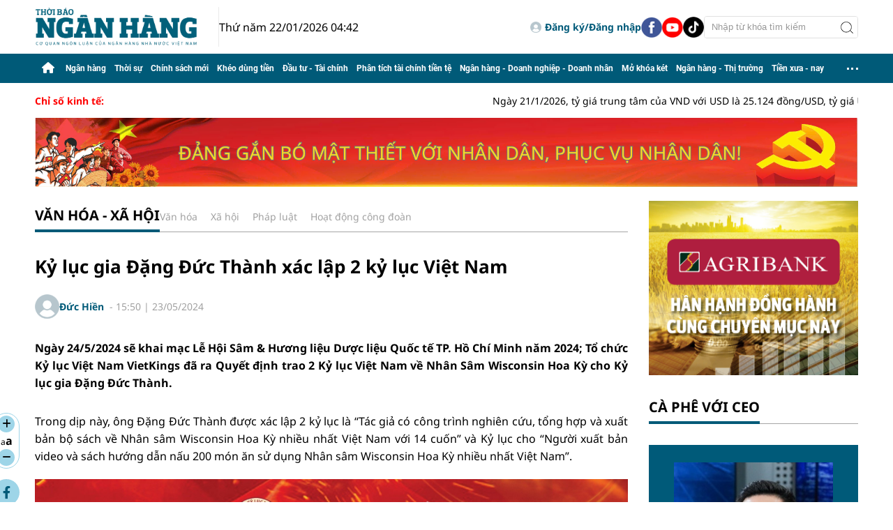

--- FILE ---
content_type: text/html; charset=utf-8
request_url: https://thoibaonganhang.vn/ky-luc-gia-dang-duc-thanh-xac-lap-2-ky-luc-viet-nam-151949.html
body_size: 19160
content:
<!DOCTYPE html>
<html translate="no" lang="vi">
<head>
    <title>Kỷ lục gia Đặng Đức Thành xác lập 2 kỷ lục Việt Nam</title>	
<meta name="google" content="notranslate">
<meta http-equiv="content-language" content="vi" />
<meta http-equiv="refresh" content="1200">
<meta name="description" content="Ngày 24/5/2024 sẽ khai mạc Lễ Hội Sâm &amp; Hương liệu Dược liệu Quốc tế TP. Hồ Chí Minh năm 2024; Tổ chức Kỷ lục Việt Nam VietKings đã ra Quyết định trao 2 Kỷ lục Việt Nam về Nhân Sâm Wisconsin Hoa Kỳ cho Kỷ lục gia Đặng Đức Thành." />
<meta name="keywords" content="Green +" />
<meta name="news_keywords" content="Green +" />
<meta http-equiv="Content-Type" content="text/html; charset=utf-8" />
<meta name="robots" content="noodp,max-image-preview:large,index,follow" />
<meta name="pagegen" content="22-01-2026 04:42:01-123.132" />
<meta name="copyright" content="Copyright (c) by https://thoibaonganhang.vn/" />
<meta name="author" content="Thời Báo Ngân Hàng" />
<meta http-equiv="audience" content="General" />
<meta name="resource-type" content="Document" />
<meta name="distribution" content="Global" />
<meta name="revisit-after" content="1 days" />
<meta name="GENERATOR" content="https://thoibaonganhang.vn/" />
<!-- <meta property="fb:admins" content="100000170835517" />
<meta property="fb:app_id" content="2238083709563533" />     -->
<meta property="og:locale" content="vi_VN" />
<meta property="og:type" content="article" />
<meta property="og:url" content="https://thoibaonganhang.vn/ky-luc-gia-dang-duc-thanh-xac-lap-2-ky-luc-viet-nam-151949.html" />
<meta property="og:site_name" content="Thời Báo Ngân Hàng" />
<meta property="og:title" content="Kỷ lục gia Đặng Đức Thành xác lập 2 kỷ lục Việt Nam" />
<meta property="og:image" content="https://thoibaonganhang.vn/stores/news_dataimages/2024/052024/23/15/img-20240523-15214520240523153609.jpg?rt=20240523153619?randTime=1769031721" />
<meta property="og:description" content="Ngày 24/5/2024 sẽ khai mạc Lễ Hội Sâm &amp; Hương liệu Dược liệu Quốc tế TP. Hồ Chí Minh năm 2024; Tổ chức Kỷ lục Việt Nam VietKings đã ra Quyết định trao 2 Kỷ lục Việt Nam về Nhân Sâm Wisconsin Hoa Kỳ cho Kỷ lục gia Đặng Đức Thành." />
<meta property="og:image:width" content="1200" />
<meta property="og:image:height" content="630" />
<meta property="og:image:alt" content="Kỷ lục gia Đặng Đức Thành xác lập 2 kỷ lục Việt Nam" />
<meta property="article:section" content="Văn hóa - xã hội" />
<meta property="article:tag" content="Green +" />
<meta property="article:published_time" content="2024-05-23T15:50:11+07:00" />
<meta property="og:updated_time" content="2024-05-23T15:50:11+07:00" />		
<meta name="application-name" content="Thời Báo Ngân Hàng" />
<meta http-equiv="X-UA-Compatible" content="IE=edge" />
<meta name="viewport" content="width=device-width, initial-scale=1" />
<link rel="alternate" href="https://thoibaonganhang.vn/ky-luc-gia-dang-duc-thanh-xac-lap-2-ky-luc-viet-nam-151949.html" hreflang="x-default" />
<link rel="canonical" href="https://thoibaonganhang.vn/ky-luc-gia-dang-duc-thanh-xac-lap-2-ky-luc-viet-nam-151949.html" />
<!-- favicon -->
<link rel="apple-touch-icon" sizes="57x57" href="/modules/frontend/themes/thoibaonganhang/images/favicon/apple-icon-57x57.png?v=2.620251201003003" />
<link rel="apple-touch-icon" sizes="60x60" href="/modules/frontend/themes/thoibaonganhang/images/favicon/apple-icon-60x60.png?v=2.620251201003003" />
<link rel="apple-touch-icon" sizes="72x72" href="/modules/frontend/themes/thoibaonganhang/images/favicon/apple-icon-72x72.png?v=2.620251201003003" />
<link rel="apple-touch-icon" sizes="76x76" href="/modules/frontend/themes/thoibaonganhang/images/favicon/apple-icon-76x76.png?v=2.620251201003003" />
<link rel="apple-touch-icon" sizes="114x114" href="/modules/frontend/themes/thoibaonganhang/images/favicon/apple-icon-114x114.png?v=2.620251201003003" />
<link rel="apple-touch-icon" sizes="120x120" href="/modules/frontend/themes/thoibaonganhang/images/favicon/apple-icon-120x120.png?v=2.620251201003003" />
<link rel="apple-touch-icon" sizes="144x144" href="/modules/frontend/themes/thoibaonganhang/images/favicon/apple-icon-144x144.png?v=2.620251201003003" />
<link rel="apple-touch-icon" sizes="152x152" href="/modules/frontend/themes/thoibaonganhang/images/favicon/apple-icon-152x152.png?v=2.620251201003003" />
<link rel="apple-touch-icon" sizes="180x180" href="/modules/frontend/themes/thoibaonganhang/images/favicon/apple-icon-180x180.png?v=2.620251201003003" />
<link rel="icon" type="image/png" sizes="192x192"  href="/modules/frontend/themes/thoibaonganhang/images/favicon/android-icon-192x192.png?v=2.620251201003003" />
<link rel="icon" type="image/png" sizes="32x32" href="/modules/frontend/themes/thoibaonganhang/images/favicon/favicon-32x32.png?v=2.620251201003003" />
<link rel="icon" type="image/png" sizes="96x96" href="/modules/frontend/themes/thoibaonganhang/images/favicon/favicon-96x96.png?v=2.620251201003003" />
<link rel="icon" type="image/png" sizes="16x16" href="/modules/frontend/themes/thoibaonganhang/images/favicon/favicon-16x16.png?v=2.620251201003003" />
<meta name="google-site-verification" content="aIRq27Il19Aan3B-ujeFqHwMJkF3NCaQIMTY3ka2rZ8" /><meta name="google-site-verification" content="IAO_pni5sWbIq8uSuraeAgYl9BSyxepPJU4Zv-xEgqo" />
<script>
  setTimeout(() => {
    (function (w, d, s, l, i) {
      w[l] = w[l] || [];
      w[l].push({ 'gtm.start': new Date().getTime(), event: 'gtm.js' });
      var f = d.getElementsByTagName(s)[0],
        j = d.createElement(s),
        dl = l != 'dataLayer' ? '&l=' + l : '';
      j.async = true;
      j.src = 'https://www.googletagmanager.com/gtm.js?id=' + i + dl;
      f.parentNode.insertBefore(j, f);
    })(window, document, 'script', 'dataLayer', 'GTM-PJBMH9SV'); 
  }, 5000); 
</script>
<!-- Histats.com  START (html only)-->
<a href="/" alt="page hit counter" target="_blank" style="display: none;">
  <embed src="//s10.histats.com/22.swf"  flashvars="jver=1&acsid=2174002&domi=4" quality="high"  width="130" height="30" name="22.swf"  align="middle" type="application/x-shockwave-flash" pluginspage="//www.macromedia.com/go/getflashplayer" wmode="transparent" /></a>
  <img  src="//sstatic1.histats.com/0.gif?2174002&101" alt="" border="0" style="display: none;">
  <!-- Histats.com  END  --><script type="application/ld+json">
{
    "@context" : "https://schema.org",
    "@type" : "Organization",
    "name" : "Thời Báo Ngân Hàng",
    "url" : "https://thoibaonganhang.vn/",
    "logo": "https://thoibaonganhang.vn/modules/frontend/themes/thoibaonganhang/images/logo.png?v=2.620251201003003"
}
</script>
<script type="application/ld+json">
{
    "@context": "https://schema.org",
  "@type": "BreadcrumbList",
  "itemListElement": 
  [
    {
      "@type": "ListItem",
      "position": 1,
      "item": {
        "@id": "https://thoibaonganhang.vn/van-hoa-xa-hoi",
        "name": "Văn hóa - xã hội"
      }
    }  ]
  }
</script>
<script type="application/ld+json">
  {
    "@context": "https://schema.org",
    "@type": "NewsArticle",
    "mainEntityOfPage": {
      "@type": "WebPage",
      "@id": "https://thoibaonganhang.vn/ky-luc-gia-dang-duc-thanh-xac-lap-2-ky-luc-viet-nam-151949.html"
    },
    "headline": "Kỷ lục gia Đặng Đức Thành xác lập 2 kỷ lục Việt Nam",
    "description": "Ngày 24/5/2024 sẽ khai mạc Lễ Hội Sâm &amp; Hương liệu Dược liệu Quốc tế TP. Hồ Chí Minh năm 2024; Tổ chức Kỷ lục Việt Nam VietKings đã ra Quyết định trao 2 Kỷ lục Việt Nam về Nhân Sâm Wisconsin Hoa Kỳ cho Kỷ lục gia Đặng Đức Thành.",
    "image": {
      "@type": "ImageObject",
      "url": "https://thoibaonganhang.vn/stores/news_dataimages/2024/052024/23/15/img-20240523-15214520240523153609.jpg?rt=20240523153619?randTime=1769031721",
      "width": 1200,
      "height": 630
    },
    "datePublished": "2024-05-23T15:50:11+07:00",
    "dateModified": "2024-05-23T15:50:11+07:00",
    "author": {
      "@type": "Person",
      "name": "Đức Hiền"
    },
    "publisher": {
      "@type": "Organization",
      "name": "Thời Báo Ngân Hàng",
      "logo": {
        "@type": "ImageObject",
        "url": "https://thoibaonganhang.vn/modules/frontend/themes/thoibaonganhang/images/logo.png?v=2.620251201003003",
        "width": 300
      }
    }
  }
</script>
<!-- <script>
	window.fbAsyncInit = function() {
	FB.init({
		appId      : '2238083709563533',
		cookie     : true,
		xfbml      : true,
		version    : 'v15.0'
	});
		
	FB.AppEvents.logPageView();   
		
	};

	(function(d, s, id){
	var js, fjs = d.getElementsByTagName(s)[0];
	if (d.getElementById(id)) {return;}
	js = d.createElement(s); js.id = id;
	js.src = "https://connect.facebook.net/vi_VN/sdk.js";
	fjs.parentNode.insertBefore(js, fjs);
	}(document, 'script', 'facebook-jssdk'));
</script> -->	<link href="/modules/frontend/themes/thoibaonganhang/css/fontawesome/css/all.min.css?v=2.620251201003003" charset="UTF-8" type="text/css" rel="stylesheet" media="all" />
	<link href="/modules/frontend/themes/thoibaonganhang/css/style.css?v=2.620251201003003" charset="UTF-8" type="text/css" rel="stylesheet" media="all" />
	<script src="/modules/frontend/themes/thoibaonganhang/js/mastercms-ultimate-edition.js?v=2.620251201003003"></script>
	<link href="/modules/frontend/themes/thoibaonganhang/js/slick/slick.css?v=2.620251201003003" charset="UTF-8" type="text/css" rel="stylesheet" media="all" />
	<script src="/modules/frontend/themes/thoibaonganhang/js/slick/slick.min.js?v=2.620251201003003"></script>
    <script src="/modules/frontend/themes/thoibaonganhang/js/mastercmspc.js?v=2.620251201003003"></script>
	    <script src="/modules/frontend/themes/thoibaonganhang/js/player/jwplayer.js?v=2.620251201003003"></script>
    <script>jwplayer.key = "Jo+98pn8BAj/HhzxXepYJNX58bsgpdhFXIe4ow==";</script>
	<script src="/modules/frontend/themes/thoibaonganhang/js/highcharts.js?v=2.620251201003003"></script>
    <script src="/modules/frontend/themes/thoibaonganhang/js/data.js?v=2.620251201003003"></script>
    <script src="/modules/frontend/themes/thoibaonganhang/js/jquery.bxslider.min.js?v=2.620251201003003"></script>
     
</head>
<body>	<div class="webpage pc-detail">
		<header id="header" class="fw clearfix">
	<div class="header-logo fw clearfix">
		<div class="siteCenter clearfix">
			<div class="logo">
				<a href="https://thoibaonganhang.vn/" title="Thời Báo Ngân Hàng">
					<img src="/modules/frontend/themes/thoibaonganhang/images/logo.png?v=2.620251201003003" height="57" alt="Thời Báo Ngân Hàng" />
				</a>
				<span class="system-date f1">Thứ năm 22/01/2026 04:42</span>
			</div>	
			<div class="tbnh-social">
				<span class="__API_WIDGET" data-type="mod_member_account_functions" data-url="https://thoibaonganhang.vn/apicenter@/mod_member_account_functions&tpl_gui=gateway"></span>
				
				<a href="https://www.facebook.com/thoibaonganhang.vn" target="_blank">
					<img src="/modules/frontend/themes/thoibaonganhang/images/mb/ico-social-facebook.png?v=2.620251201003003" width="30" height="30" alt="Facebook" />
				</a>
				<a href="https://www.youtube.com/@thoibaonganhang2023" target="_blank">
					<img src="/modules/frontend/themes/thoibaonganhang/images/mb/ico-social-youtube.png?v=2.620251201003003" width="30" height="30" alt="Youtube" />
				</a>
				<a href="https://www.tiktok.com/@thoibao.nganhang" target="_blank">
					<img src="/modules/frontend/themes/thoibaonganhang/images/mb/ico-social-tiktok.png?v=2.620251201003003" width="30" height="30" alt="Tiktok" />
				</a>
				<form class="https://thoibaonganhang.vn/search_enginer.html?p=tim-kiem" id="frmSearch" name="frmSearch">
					<input type="text" name="q" placeholder="Nhập từ khóa tìm kiếm" onkeypress="return enter_search_q(event);" value="" />
					<button type="submit" name="submit" value="" onclick="return submit_search_q();"></button>
				</form>
			</div>			
		</div>
	</div>
</header><nav id="nav" class="fw clearfix">
	<div class="siteCenter clearfix">
		<ul class="main-menu clearfix">
			<li class="cat cat-homepage">
				<a href="https://thoibaonganhang.vn/" title="Thời Báo Ngân Hàng">
					<i class="fa fa-home"></i>
				</a>
			</li>
						<li class="cat ">
				<a class="" href="https://thoibaonganhang.vn/ngan-hang">Ngân hàng</a>
				<ul class="sub-menu">
										<li class="sub-cat">
						<a href="https://thoibaonganhang.vn/ngan-hang/thi-truong-tien-te">Thị trường tiền tệ</a>
					</li>
										<li class="sub-cat">
						<a href="https://thoibaonganhang.vn/ngan-hang/ngan-hang-so">Ngân hàng số</a>
					</li>
										<li class="sub-cat">
						<a href="https://thoibaonganhang.vn/ngan-hang/hoat-dong-cua-cac-tctd">Hoạt động của các TCTD</a>
					</li>
										<li class="sub-cat">
						<a href="https://thoibaonganhang.vn/ngan-hang/dong-chay-tin-dung">Dòng chảy tín dụng</a>
					</li>
										<li class="sub-cat">
						<a href="https://thoibaonganhang.vn/ngan-hang/phong-chong-rua-tien">Phòng chống rửa tiền</a>
					</li>
									</ul>
			</li>
						<li class="cat ">
				<a class="" href="https://thoibaonganhang.vn/thoi-su">Thời sự</a>
				<ul class="sub-menu">
										<li class="sub-cat">
						<a href="https://thoibaonganhang.vn/thoi-su/dai-hoi-dang-cac-cap">Đại hội Đảng các cấp</a>
					</li>
										<li class="sub-cat">
						<a href="https://thoibaonganhang.vn/thoi-su/viet-nam-ky-nguyen-vuon-minh">Việt Nam - Kỷ nguyên vươn mình</a>
					</li>
										<li class="sub-cat">
						<a href="https://thoibaonganhang.vn/thoi-su/binh-dan-hoc-vu-so">Bình dân học vụ số</a>
					</li>
										<li class="sub-cat">
						<a href="https://thoibaonganhang.vn/thoi-su/thi-dua-yeu-nuoc">Thi đua yêu nước</a>
					</li>
									</ul>
			</li>
						<li class="cat ">
				<a class="" href="https://thoibaonganhang.vn/chinh-sach-moi">Chính sách mới</a>
				<ul class="sub-menu">
										<li class="sub-cat">
						<a href="https://thoibaonganhang.vn/chinh-sach-moi/he-thong-van-ban">Hệ thống văn bản</a>
					</li>
										<li class="sub-cat">
						<a href="https://thoibaonganhang.vn/chinh-sach-moi/tu-van-phap-luat-ngan-hang">Tư vấn pháp luật ngân hàng</a>
					</li>
									</ul>
			</li>
						<li class="cat ">
				<a class="" href="https://thoibaonganhang.vn/kheo-dung-tien">Khéo dùng tiền</a>
				<ul class="sub-menu">
										<li class="sub-cat">
						<a href="https://thoibaonganhang.vn/kheo-dung-tien/danh-cho-tre-em">Dành cho trẻ em</a>
					</li>
										<li class="sub-cat">
						<a href="https://thoibaonganhang.vn/kheo-dung-tien/danh-cho-nguoi-truong-thanh">Dành cho người trưởng thành</a>
					</li>
										<li class="sub-cat">
						<a href="https://thoibaonganhang.vn/kheo-dung-tien/danh-cho-nguoi-cao-tuoi">Dành cho người cao tuổi</a>
					</li>
									</ul>
			</li>
						<li class="cat ">
				<a class="" href="https://thoibaonganhang.vn/dau-tu-tai-chinh">Đầu tư - Tài chính</a>
				<ul class="sub-menu">
										<li class="sub-cat">
						<a href="https://thoibaonganhang.vn/dau-tu-tai-chinh/bat-dong-san">Bất động sản</a>
					</li>
										<li class="sub-cat">
						<a href="https://thoibaonganhang.vn/dau-tu-tai-chinh/chung-khoan">Chứng khoán</a>
					</li>
										<li class="sub-cat">
						<a href="https://thoibaonganhang.vn/dau-tu-tai-chinh/tai-chinh-quoc-te">Tài chính quốc tế</a>
					</li>
									</ul>
			</li>
						<li class="cat ">
				<a class="" href="https://thoibaonganhang.vn/phan-tich-tai-chinh-tien-te">Phân tích tài chính tiền tệ</a>
				<ul class="sub-menu">
										<li class="sub-cat">
						<a href="https://thoibaonganhang.vn/phan-tich-tai-chinh-tien-te/bao-cao-tai-chinh-cac-tctd">Báo cáo tài chính các TCTD</a>
					</li>
									</ul>
			</li>
						<li class="cat ">
				<a class="" href="https://thoibaonganhang.vn/ngan-hang-doanh-nghiep-doanh-nhan">Ngân hàng - Doanh nghiệp - Doanh nhân</a>
				<ul class="sub-menu">
										<li class="sub-cat">
						<a href="https://thoibaonganhang.vn/ngan-hang-doanh-nghiep-doanh-nhan/chuyen-doanh-nghiep">Chuyện doanh nghiệp</a>
					</li>
										<li class="sub-cat">
						<a href="https://thoibaonganhang.vn/ngan-hang-doanh-nghiep-doanh-nhan/ca-phe-voi-ceo">Cà phê với CEO</a>
					</li>
										<li class="sub-cat">
						<a href="https://thoibaonganhang.vn/ngan-hang-doanh-nghiep-doanh-nhan/doanh-nghiep-voi-hoi-nhap">Doanh nghiệp với hội nhập</a>
					</li>
										<li class="sub-cat">
						<a href="https://thoibaonganhang.vn/ngan-hang-doanh-nghiep-doanh-nhan/quan-tri-doanh-nghiep">Quản trị doanh nghiệp</a>
					</li>
										<li class="sub-cat">
						<a href="https://thoibaonganhang.vn/ngan-hang-doanh-nghiep-doanh-nhan/nhan-su">Nhân sự</a>
					</li>
									</ul>
			</li>
						<li class="cat ">
				<a class="" href="https://thoibaonganhang.vn/mo-khoa-ket">Mở khóa két</a>
				<ul class="sub-menu">
									</ul>
			</li>
						<li class="cat ">
				<a class="" href="https://thoibaonganhang.vn/ngan-hang-thi-truong">Ngân hàng - Thị trường</a>
				<ul class="sub-menu">
										<li class="sub-cat">
						<a href="https://thoibaonganhang.vn/ngan-hang-thi-truong/gia-ca-tieu-dung">Giá cả - Tiêu dùng</a>
					</li>
										<li class="sub-cat">
						<a href="https://thoibaonganhang.vn/ngan-hang-thi-truong/thiet-bi-san-pham">Thiết bị - Sản phẩm</a>
					</li>
										<li class="sub-cat">
						<a href="https://thoibaonganhang.vn/ngan-hang-thi-truong/o-to-xe-may">Ô tô - Xe máy</a>
					</li>
									</ul>
			</li>
						<li class="cat ">
				<a class="" href="https://thoibaonganhang.vn/tien-xua-nay">Tiền xưa - nay</a>
				<ul class="sub-menu">
										<li class="sub-cat">
						<a href="https://thoibaonganhang.vn/tien-xua-nay/ky-uc">Ký ức</a>
					</li>
										<li class="sub-cat">
						<a href="https://thoibaonganhang.vn/tien-xua-nay/lich-su-tien-te-viet-nam">Lịch sử tiền tệ Việt Nam</a>
					</li>
										<li class="sub-cat">
						<a href="https://thoibaonganhang.vn/tien-xua-nay/lich-su-tien-te-the-gioi">Lịch sử tiền tệ thế giới</a>
					</li>
										<li class="sub-cat">
						<a href="https://thoibaonganhang.vn/tien-xua-nay/ky-su-ngan-hang">Ký sự ngân hàng</a>
					</li>
										<li class="sub-cat">
						<a href="https://thoibaonganhang.vn/tien-xua-nay/hinh-anh-ngan-hang-xua">Hình ảnh ngân hàng xưa</a>
					</li>
									</ul>
			</li>
						<li class="cat menu-expand">
				<span class="ico-dots"></span>
				<ul class="sub-menu">
										<li class="cat ">
						<a class="" href="https://thoibaonganhang.vn/nhip-song-so">Nhịp sống số</a>
						<ul class="sub-menu">
														<li class="sub-cat">
								<a href="https://thoibaonganhang.vn/nhip-song-so/giao-duc">Giáo dục</a>
							</li>
														<li class="sub-cat">
								<a href="https://thoibaonganhang.vn/nhip-song-so/suc-khoe">Sức khỏe</a>
							</li>
														<li class="sub-cat">
								<a href="https://thoibaonganhang.vn/nhip-song-so/the-thao">Thể thao</a>
							</li>
													</ul>
					</li>
										<li class="cat ">
						<a class="" href="https://thoibaonganhang.vn/cau-chuyen-canh-giac">Câu chuyện cảnh giác</a>
						<ul class="sub-menu">
														<li class="sub-cat">
								<a href="https://thoibaonganhang.vn/cau-chuyen-canh-giac/canh-bao-ve-lua-dao-thanh-toan">Cảnh báo về lừa đảo thanh toán</a>
							</li>
														<li class="sub-cat">
								<a href="https://thoibaonganhang.vn/cau-chuyen-canh-giac/canh-bao-ve-toi-pham-cac-dich-vu-ngan-hang">Cảnh báo về tội phạm các dịch vụ ngân hàng</a>
							</li>
													</ul>
					</li>
										<li class="cat ">
						<a class="" href="https://thoibaonganhang.vn/sac-mau-cuoc-song">Sắc màu cuộc sống</a>
						<ul class="sub-menu">
														<li class="sub-cat">
								<a href="https://thoibaonganhang.vn/sac-mau-cuoc-song/sac-mau-cuoc-song">Phóng sự ảnh cuộc sống</a>
							</li>
														<li class="sub-cat">
								<a href="https://thoibaonganhang.vn/sac-mau-cuoc-song/thoi-trang">Thời trang</a>
							</li>
														<li class="sub-cat">
								<a href="https://thoibaonganhang.vn/sac-mau-cuoc-song/lam-dep">Làm đẹp</a>
							</li>
														<li class="sub-cat">
								<a href="https://thoibaonganhang.vn/sac-mau-cuoc-song/giai-tri">Giải trí</a>
							</li>
														<li class="sub-cat">
								<a href="https://thoibaonganhang.vn/sac-mau-cuoc-song/an-sinh-xa-hoi">An sinh xã hội</a>
							</li>
														<li class="sub-cat">
								<a href="https://thoibaonganhang.vn/sac-mau-cuoc-song/hoat-dong-cong-doan">Hoạt động Công đoàn</a>
							</li>
														<li class="sub-cat">
								<a href="https://thoibaonganhang.vn/sac-mau-cuoc-song/du-lich">Du lịch</a>
							</li>
													</ul>
					</li>
									</ul>
			</li>
					</ul>
	</div>
</nav>	

<div id="tbnh-154" class="utility fw clearfix">
	<div class="siteCenter">
		<div class="hna-marquee-title f0">Chỉ số kinh tế:</div>
		<marquee id="hna-marquee" class="fw lt f1" onmouseover="this.stop();" onmouseout="this.start();" scrollamount="5" loop="true">
						Ngày 21/1/2026, tỷ giá trung tâm của VND với USD là 25.124 đồng/USD, tỷ giá USD tại Cục Quản lý ngoại hối là 23.918/26.330 đồng/USD. Tháng 12/2025, chỉ số tiêu thụ ngành công nghiệp chế biến, chế tạo giảm 0,4% so với tháng trước và tăng 12,2% so với cùng kỳ. Cả nước có gần 17,2 nghìn doanh nghiệp thành lập mới, tăng 13,9% so với tháng trước và 71,6% so với cùng kỳ. Xuất khẩu đạt 44,03 tỷ USD, tăng 12,6% so với tháng trước; nhập khẩu đạt 44,69 tỷ USD, tăng 17,6%, cán cân thương mại nhập siêu 0,66 tỷ USD. CPI tháng 12 tăng 0,19% so với tháng trước và tăng 3,48% so với cùng kỳ. Khách quốc tế đến Việt Nam hơn 2 triệu lượt, tăng 15,7%.					</marquee>
	</div>
</div>
<div class="hna-qc-full-center qc-229 fw clearfix">  
	<div class="siteCenter"><a href="https://thoibaonganhang.vn/adsfw/1/0/MjI5&amp;mode=default&amp;zone=11qc-duoi-chu-chay-pc" class="__ads_click" target=_blank><img border=0  src="https://thoibaonganhang.vn/stores/ads_data/2026/012026/21/10/21120260121104548.png?rt=20260121104549" alt="dai-hoi-dang" style="vertical-align:middle;" width="1190" height=""/></a></div>
</div>
		<main id="main" class="fw clearfix">
			<div class="main-body fw lt clearfix">
				<div class="siteCenter tbnh-flex">
					<div class="colLeft lt">
						<div class="bx-cat tbnh-breadcrumbs fw clearfix">
		<div class="bx-cat-title active fw">
		<div class="bx-cat-name">
			<a class="bx-cat-link f0" href="https://thoibaonganhang.vn/van-hoa-xa-hoi">Văn hóa - xã hội</a>
		</div>
		<div class="bx-cat-sub">
						<a href="https://thoibaonganhang.vn/van-hoa-xa-hoi/van-hoa">Văn hóa</a>
						<a href="https://thoibaonganhang.vn/van-hoa-xa-hoi/xa-hoi">Xã hội</a>
						<a href="https://thoibaonganhang.vn/van-hoa-xa-hoi/phap-luat">Pháp luật</a>
						<a href="https://thoibaonganhang.vn/van-hoa-xa-hoi/hoat-dong-cong-doan">Hoạt động công đoàn</a>
					</div>
	</div>
	</div>
<script>
	document.addEventListener('DOMContentLoaded', function () {
		const catTitle = document.querySelector('.bx-cat-title');
		const catLink = catTitle.querySelector('.bx-cat-link');

		const validTitles = ['Ngân hàng - Doanh nghiệp - Doanh nhân', 'Tiền xưa - nay'];

		if (
			catLink &&
			validTitles.some(title => catLink.textContent.trim().toLowerCase() === title.toLowerCase())
		) {
			catTitle.classList.add('bx-cat-more');
		}
	});
</script>
						<div id="article-151949" class="bx-cat article-detail fw clearfix">
							<span class="article-detail-subtitle"></span>
							<h1 class="article-detail-title f0 clearfix">								Kỷ lục gia Đặng Đức Thành xác lập 2 kỷ lục Việt Nam</h1>
							
							<div class="bx-cat tbnh-detail-info fw">
								<div class="tbnh-author">
																		<a class="tbnh-author-image tbnh-author-link" href="https://thoibaonganhang.vn/search_enginer.html?p=tim-kiem&q=Đức Hiền&s_cond=3">
										<img src="https://thoibaonganhang.vn/stores/member_avatar/mastercms_noavatar.png" width="35" height="35" alt="Đức Hiền" />
									</a>
																		<div class="tbnh-author-meta">
																				<a class="tbnh-author-link" href="https://thoibaonganhang.vn/search_enginer.html?p=tim-kiem&q=Đức Hiền&s_cond=3">Đức Hiền</a>
																				&nbsp;-&nbsp;<span class="article-date"><span class="format_time">15:50</span> | <span class="format_date">23/05/2024</span></span>
									</div>
								</div>
															</div>			
		
							<div class="bx-cat article-detail-desc fw f0 clearfix">Ngày 24/5/2024 sẽ khai mạc Lễ Hội Sâm & Hương liệu Dược liệu Quốc tế TP. Hồ Chí Minh năm 2024; Tổ chức Kỷ lục Việt Nam VietKings đã ra Quyết định trao 2 Kỷ lục Việt Nam về Nhân Sâm Wisconsin Hoa Kỳ cho Kỷ lục gia Đặng Đức Thành.</div>
		
							<div class="article-detail-body fw">
								<div class="article-share-button lt">
									<div class="article-extension">
										<div class="change-font">
											<span class="ico-arrow toLarge"><i class="fa-solid fa-plus"></i></span>
											<div class="font toDefault">
												<span style="font-size: 12px;">a</span><span class="f0" style="font-size: 16px;">a</span>
											</div>
											<span class="ico-arrow toSmall"><i class="fa-solid fa-minus"></i></span>
										</div>
										<div class="article-detail-social">
											<a class="share-social__link popup-share" href="https://www.facebook.com/sharer/sharer.php?u=https://thoibaonganhang.vn/ky-luc-gia-dang-duc-thanh-xac-lap-2-ky-luc-viet-nam-151949.html" rel="nofollow" target="_blank" title="Chia sẻ Facebook">
												<i class="fa-brands fa-facebook-f"></i>
											</a>
		
											<div class="share-social__link zalo zalo-share-button" title="Chia sẻ Zalo" data-title="Kỷ lục gia Đặng Đức Thành xác lập 2 kỷ lục Việt Nam" data-url="https://thoibaonganhang.vn/ky-luc-gia-dang-duc-thanh-xac-lap-2-ky-luc-viet-nam-151949.html" data-oaid="579745863508352884" data-layout="3" data-color="blue" data-customize="true" data-share-type="zalo">
												<span class="icon" style="font-family: Roboto;font-size: 12px;display: flex;justify-content: center;align-items: center;">Zalo</span>
											</div>
											<script src="https://sp.zalo.me/plugins/sdk.js"></script>
		
											<a class="share-social__link popup-share" href="https://twitter.com/share?url=https://thoibaonganhang.vn/ky-luc-gia-dang-duc-thanh-xac-lap-2-ky-luc-viet-nam-151949.html" rel="nofollow" target="_blank" title="Chia sẻ Twitter">
												<svg style="width: 16px;" xmlns="http://www.w3.org/2000/svg" viewBox="0 0 512 512"><path d="M389.2 48h70.6L305.6 224.2 487 464H345L233.7 318.6 106.5 464H35.8L200.7 275.5 26.8 48H172.4L272.9 180.9 389.2 48zM364.4 421.8h39.1L151.1 88h-42L364.4 421.8z"/></svg>
											</a>
		
											<span class="__API_WIDGET" data-type="mod_member_account_functions" data-url="https://thoibaonganhang.vn/apicenter@/mod_member_account_functions&tpl_gui=follow_button"></span>
		
											<a class="share-social__link popup-share" href="https://mail.google.com/mail/u/0/?view=cm&su=Kỷ lục gia Đặng Đức Thành xác lập 2 kỷ lục Việt Nam&to&body=https://thoibaonganhang.vn/ky-luc-gia-dang-duc-thanh-xac-lap-2-ky-luc-viet-nam-151949.html&fs=1&tf=1" rel="nofollow" target="_blank" title="Chia sẻ bài viết">
												<i class="fa-solid fa-envelope"></i>
											</a>
		
											<a class="share-social__link popup-share" href="https://thoibaonganhang.vn/apicenter@/print_article&i=151949" rel="nofollow" target="_blank" title="In bài viết">
												<i class="fa-solid fa-print"></i>
											</a>
		
											<script>
												document.querySelectorAll('.popup-share').forEach(link => {
													link.addEventListener('click', function (e) {
														e.preventDefault();
		
														const w = 600;
														const h = 600;
														const left = (screen.width - w) / 2;
														const top = (screen.height - h) / 2;
		
														window.open(
															this.href,
															'popupShare',
															`menubar=no,toolbar=no,resizable=yes,scrollbars=yes,width=$,height=$,top=$,left=$`
														);
													});
												});
											</script>									  
										</div>
									</div>	
								</div>
								<div id="__MB_MASTERCMS_EL_3 rt">
									<div class="bx-cat __MASTERCMS_CONTENT fw clearfix"><p>Trong dịp này, ông Đặng Đức Thành được xác lập 2 kỷ lục là “Tác giả có công trình nghiên cứu, tổng hợp và xuất bản bộ sách về Nhân sâm Wisconsin Hoa Kỳ nhiều nhất Việt Nam với 14 cuốn” và Kỷ lục cho “Người xuất bản video và sách hướng dẫn nấu 200 món ăn sử dụng Nhân sâm Wisconsin Hoa Kỳ nhiều nhất Việt Nam”.</p>    <table class="MASTERCMS_TPL_TABLE" style="width: 100%;">  	<tbody>  		<tr>  			<td><img  src="https://thoibaonganhang.vn/stores/news_dataimages/2024/052024/23/15/img-20240523-15214520240523153609.jpg?rt=20240523153619" class="__img_mastercms" alt="lễ khai mạc Lễ Hội Sâm &amp; Hương liệu Dược liệu Quốc tế TP. Hồ Chí Minh năm 2024" style="max-width:100%; padding:0px; margin:0px;" title="lễ khai mạc Lễ Hội Sâm &amp; Hương liệu Dược liệu Quốc tế TP. Hồ Chí Minh năm 2024"></td>  		</tr>  		<tr>  			<td>Lễ khai mạc Lễ Hội Sâm & Hương liệu Dược liệu Quốc tế TP. Hồ Chí Minh năm 2024</td>  		</tr>  	</tbody>  </table>    <p>Ông Đặng Đức Thành chia sẻ, từ hơn 25 năm trước ông đã bắt đầu tìm hiểu, sau đó yêu thích và tìm cách đưa Nhân sâm Wisconsin Hoa Kỳ - loại nhân sâm theo ông là “ngon – bổ - rẻ” về tăng cường sức khỏe cho trăm triệu người dân Việt Nam. Tuy nhiên, tại Việt Nam, người dân phần lớn chỉ biết đến Nhân sâm Hàn Quốc, sâm Trung Quốc chứ rất ít người biết nơi đất nước cờ hoa có loại nhân sâm rất tốt cho người Việt. Bởi vì Sâm Châu Á tính nóng nên người cao huyết áp không dùng được. Mà Nhân sâm Mỹ tính mát lại rất phù hợp cho những người bị cao huyết áp – tình trạng chung của đa số người dân lớn tuổi tại Việt Nam.</p>    <p>Nhiều năm trời, cùng với trăn trở “phải để người Việt hiểu về sâm Mỹ - sau đó họ sẽ tin và dùng”; ông đã quyết tâm dành rất nhiều thời gian, công sức và tiền bạc để phổ biến Nhân sâm Mỹ cho người dân Việt Nam: đó là tổ chức hàng trăm sự kiện, hội thảo khoa học thu hút hàng ngàn người; phối hợp cùng siêu đầu bếp Jack Lee và hoa hậu, ca sĩ, diễn viên nổi tiếng làm các chương trình quảng bá Nhân sâm Hoa Kỳ; Thành lập Trung tâm triển lãm giới thiệu nhân sâm Hoa Kỳ hiện đã có 2 Trung tâm tại TPHCM và Bến Tre; tổ chức biên soạn và xuất bản bộ sách gồm 14 cuốn viết về Nhân sâm Wisconsin Hoa Kỳ; phối hợp cùng các bác sĩ đông y hoàn thiện công thức 101 bài thuốc hay dân gian kết hợp cùng Nhân sâm Wisconsin Hoa Kỳ; lên công thức & tổ chức thực hiện ghi hình video đồng thời xuất bản sách hướng dẫn nấu 200 món ăn ngon chế biến từ sâm Wisconsin Hoa Kỳ….</p>    <p>200 món ăn ngon với Nhân sâm Wisconsin Hoa Kỳ được tổng hợp và xuất bản thành sách. Bên cạnh đó có video hướng dẫn chi tiết trên kênh tiktok (<a href="https://www.tiktok.com/@thanhamthuctusam">https://www.tiktok.com/@thanhamthuctusam</a>) và youtube cá nhân của ông (<a href="https://www.youtube.com/@ThanhSamHoaKy-fw7tb/shorts">https://www.youtube.com/@ThanhSamHoaKy-fw7tb/shorts</a>) và bộ sách “Nhân sâm Wisconsin Hoa Kỳ - Tinh chất của đất trời” gồm 14 cuốn.</p>    <p>Chia sẻ cảm xúc khi nhận 2 kỷ lục, ông Thành nói: “tôi thật sự rất vinh dự và hạnh phúc khi được đứng đây chia sẻ với quý vị về cảm xúc khi được Tổ chức kỷ lục Việt Nam trao 2 kỷ lục. Điều này chính là bằng chứng ghi nhận cho những nỗ lực của bản thân tôi và Tập Đoàn Green+ trong việc quảng bá Nhân sâm Wisconsin Hoa Kỳ cho hàng triệu người dân bằng những hoạt động hết sức thiết thực. Cũng nhờ đó, tôi sẽ càng nỗ lực và phấn đấu nhiều hơn cho mục tiêu đưa Nhân sâm Wisconsin Hoa Kỳ chất lượng ra trên toàn thế giới.”</p>    <p>Trước đó, trong năm 2019 khi đại dịch Covid-19 bùng phát mạnh trên toàn thế giới; CEO Đặng Đức Thành đã hợp tác cùng nhiều đơn vị để phát động phong trào toàn dân luyện tập tăng cường sức khỏe đẩy lùi Covid-19 với bài tập “Vượt qua nỗi sợ nCoV” gồm 7 động tác do chính ông sáng tạo. Bài tập thu hút hàng trăm ngàn doanh nghiệp và hàng triệu người dân khắp cả nước hưởng ứng với trên 5.300 clip được ghi hình lại. Năm 2022, ông được Tổ chức Kỷ lục Việt Nam trao Kỷ lục Việt Nam đầu tiên “Người sáng tạo ra 7 động tác bài tập Vượt qua nỗi sợ nCoV để rèn luyện sức khỏe thu hút số lượng cá nhân và đơn vị trong cả nước tham gia thực hiện clip thực hành nhiều nhất”.</p></div>
			
									<div class="article-detail-author f0 fw clearfix">Đức Hiền</div>
									<div class="article-detail-source fw clearfix"></div>		
								</div>
							</div>
							<div style="display: none;">
								<iframe rel="nofollow" src="https://thoibaonganhang.vn/widgets@/article_statistic&aid=MTUxOTQ5" width="0" height="0" data-nosnippet></iframe>								<input type="hidden" name="__printURL" value="https://thoibaonganhang.vn/ky-luc-gia-dang-duc-thanh-xac-lap-2-ky-luc-viet-nam-151949.html" />
								<input type="hidden" name="__PARAMS_ID_WIDGET" class="__PARAMS_ID_WIDGET" data-type="user_comments" value="MTUxOTQ5" />
							</div>
						</div>  
												<div class="bx-cat article-tag fw clearfix">
							<span class="f0">Tags:</span> 
														<a href="https://thoibaonganhang.vn/tag/green-28834.tag" title="Green +">Green +</a>
													</div>
												<div class="bx-cat article-detail-relate fw clearfix">
							<div class="bx-cat-title fw">
								<h2 class="bx-cat-name">
									<span class="bx-cat-link f0">Tin liên quan</span>
								</h2>
							</div>
							<div class="bx-cat-content fw clearfix">
															</div>
						</div>
						  
						<div id="user-comment" class="bx-cat fw clearfix">
							<div class="wrapper">
								<div class="__API_WIDGET" data-type="user_comments" data-url="https://thoibaonganhang.vn/apicenter@/user_comments&tpl_gui=tpl_member_comments_file_1&sidinfo=51"></div>							</div>
						</div>
												<div class="bx-cat article-detail-similar fw clearfix">
							<div class="wrapper">
								<div class="bx-cat-title fw">
									<h2 class="bx-cat-name">
										<span class="bx-cat-link f0">Tin khác</span>
									</h2>
								</div>
								<div class="bx-cat-content fw clearfix">
																		<div class="article">
										<a class="article-image" href="https://thoibaonganhang.vn/xuat-cap-668505-tan-gao-du-tru-ho-tro-ha-giang-tuyen-quang-va-bac-kan-164160.html" title="Xuất cấp 668,505 tấn gạo dự trữ hỗ trợ Hà Giang, Tuyên Quang và Bắc Kạn">
																						<img class="mastercms_lazyload"  src="https://thoibaonganhang.vn/stores/news_dataimages/2025/052025/14/13/cuc-tay-bac-17260452512371929116671-1747144752037163015849220250514130935.jpg?rt=20250514130937?250514051057" width="290" alt='Xuất cấp 668,505 tấn gạo dự trữ hỗ trợ Hà Giang, Tuyên Quang và Bắc Kạn' />
																					</a>
										<h3 class="article-title f0">
											<a class="article-link" href="https://thoibaonganhang.vn/xuat-cap-668505-tan-gao-du-tru-ho-tro-ha-giang-tuyen-quang-va-bac-kan-164160.html" title="Xuất cấp 668,505 tấn gạo dự trữ hỗ trợ Hà Giang, Tuyên Quang và Bắc Kạn">
																								Xuất cấp 668,505 tấn gạo dự trữ hỗ trợ Hà Giang, Tuyên Quang và Bắc Kạn																							</a>
										</h3>
										<div class="article-desc">Phó Thủ tướng Chính phủ Hồ Đức Phớc vừa ký Quyết định số 913/QĐ-TTg ngày 13/5/2025 xuất cấp gạo từ nguồn dự trữ quốc gia cho các địa phương dịp giáp hạt đầu năm 2025.</div>
									</div>
																		<div class="article">
										<a class="article-image" href="https://thoibaonganhang.vn/da-nang-hop-tac-voi-tap-doan-vingroup-phat-trien-xanh-164165.html" title="Đà Nẵng hợp tác với Tập đoàn Vingroup phát triển xanh">
																						<img class="mastercms_lazyload"  src="https://thoibaonganhang.vn/stores/news_dataimages/2025/052025/14/14/da-nang3-1535687229619181541447820250514142132.jpg?rt=20250514142132?250514025942" width="290" alt='Đà Nẵng hợp tác với Tập đoàn Vingroup phát triển xanh' />
																					</a>
										<h3 class="article-title f0">
											<a class="article-link" href="https://thoibaonganhang.vn/da-nang-hop-tac-voi-tap-doan-vingroup-phat-trien-xanh-164165.html" title="Đà Nẵng hợp tác với Tập đoàn Vingroup phát triển xanh">
																								Đà Nẵng hợp tác với Tập đoàn Vingroup phát triển xanh																							</a>
										</h3>
										<div class="article-desc">Trong khuôn khổ hội thảo “Trí tuệ nhân tạo - Động lực mới phát triển Đà Nẵng”, UBND TP. Đà Nẵng và Tập đoàn Vingroup đã ký kết Biên bản ghi nhớ hợp tác toàn diện về thúc đẩy chuyển đổi xanh và phát triển bền vững.</div>
									</div>
																		<div class="article">
										<a class="article-image" href="https://thoibaonganhang.vn/tp-ho-chi-minh-de-xuat-tiep-tuc-thuc-hien-co-che-dac-thu-sau-sap-nhap-den-2030-164163.html" title="TP. Hồ Chí Minh đề xuất tiếp tục thực hiện cơ chế đặc thù sau sáp nhập đến 2030">
																						<img class="mastercms_lazyload"  src="https://thoibaonganhang.vn/stores/news_dataimages/bacth/082022/18/16/4130_du_lich_tp_hcm_tang_truong_tot_voi_du_khach_tang_cao.jpg?rt=20250514131547?250514020356" width="290" alt='TP. Hồ Chí Minh đề xuất tiếp tục thực hiện cơ chế đặc thù sau sáp nhập đến 2030' />
																					</a>
										<h3 class="article-title f0">
											<a class="article-link" href="https://thoibaonganhang.vn/tp-ho-chi-minh-de-xuat-tiep-tuc-thuc-hien-co-che-dac-thu-sau-sap-nhap-den-2030-164163.html" title="TP. Hồ Chí Minh đề xuất tiếp tục thực hiện cơ chế đặc thù sau sáp nhập đến 2030">
																								TP. Hồ Chí Minh đề xuất tiếp tục thực hiện cơ chế đặc thù sau sáp nhập đến 2030																							</a>
										</h3>
										<div class="article-desc">Theo Đề án sắp xếp tỉnh Bà Rịa Vũng Tàu, Bình Dương và TP. Hồ Chí Minh, UBND TP. Hồ Chí Minh đề xuất Trung ương xem xét, chấp thuận, tiếp tục tạo cơ chế thực hiện Nghị quyết số 98/2023/QH15 về thí điểm cơ chế, chính sách đặc thù phát triển áp dụng cho TP. Hồ Chí Minh sau khi sắp xếp, nhập đơn vị hành chính cấp tỉnh kéo dài thời gian thực hiện đến hết năm 2030.</div>
									</div>
																		<div class="article">
										<a class="article-image" href="https://thoibaonganhang.vn/generali-tai-tro-25-ty-dong-cho-du-an-bao-ve-tre-em-trong-tinh-huong-khan-cap-164161.html" title="Generali tài trợ 2,5 tỷ đồng cho dự án bảo vệ trẻ em trong tình huống khẩn cấp">
																						<img class="mastercms_lazyload"  src="https://thoibaonganhang.vn/stores/news_dataimages/2025/052025/14/12/dsc0547620250514122352.jpg?rt=20250514122354?250514122629" width="290" alt='Generali tài trợ 2,5 tỷ đồng cho dự án bảo vệ trẻ em trong tình huống khẩn cấp' />
																					</a>
										<h3 class="article-title f0">
											<a class="article-link" href="https://thoibaonganhang.vn/generali-tai-tro-25-ty-dong-cho-du-an-bao-ve-tre-em-trong-tinh-huong-khan-cap-164161.html" title="Generali tài trợ 2,5 tỷ đồng cho dự án bảo vệ trẻ em trong tình huống khẩn cấp">
																								Generali tài trợ 2,5 tỷ đồng cho dự án bảo vệ trẻ em trong tình huống khẩn cấp																							</a>
										</h3>
										<div class="article-desc">Tập đoàn Generali đã chính thức trao bảng chứng nhận tài trợ 2,5 tỷ đồng cho UNICEF, với mong muốn tiếp tục góp phần tạo nên những tác động tích cực nhằm hỗ trợ trẻ em và các gia đình sống trong hoàn cảnh dễ bị tổn thương tại Việt Nam.</div>
									</div>
																		<div class="article">
										<a class="article-image" href="https://thoibaonganhang.vn/se-noi-duong-tu-chien-thang-keo-dai-den-nguyen-xien-xa-la-164148.html" title="Sẽ nối đường từ Chiến Thắng kéo dài đến Nguyễn Xiển - Xa La">
																						<img class="mastercms_lazyload"  src="https://thoibaonganhang.vn/stores/news_dataimages/2025/052025/14/10/duong-ct20250514100943.png?rt=20250514100947?250514102417" width="290" alt='Sẽ nối đường từ Chiến Thắng kéo dài đến Nguyễn Xiển - Xa La' />
																					</a>
										<h3 class="article-title f0">
											<a class="article-link" href="https://thoibaonganhang.vn/se-noi-duong-tu-chien-thang-keo-dai-den-nguyen-xien-xa-la-164148.html" title="Sẽ nối đường từ Chiến Thắng kéo dài đến Nguyễn Xiển - Xa La">
																								Sẽ nối đường từ Chiến Thắng kéo dài đến Nguyễn Xiển - Xa La																							</a>
										</h3>
										<div class="article-desc">Ngày 13/5, UBND Thành phố Hà Nội ban hành Quyết định số 2399/QĐ-UBND về việc phê duyệt phương án, vị trí tuyến đường nối từ đường Chiến Thắng kéo dài đến đường Nguyễn Xiển - Xa La, tỷ lệ 1/500, đi qua các xã Thanh Liệt, Tân Triều - huyện Thanh Trì.</div>
									</div>
																		<div class="article">
										<a class="article-image" href="https://thoibaonganhang.vn/vietcap-ra-mat-du-an-vi-cong-dong-vung-xanh-tai-chinh-phu-xanh-viet-nam-164141.html" title="Vietcap ra mắt Dự án vì cộng đồng "Vững xanh tài chính, phủ xanh Việt Nam"">
																						<img class="mastercms_lazyload"  src="https://thoibaonganhang.vn/stores/news_dataimages/2025/052025/14/09/hinh-2-rung20250514090438.jpg?rt=20250514090500?250514094137" width="290" alt='Vietcap ra mắt Dự án vì cộng đồng &quot;Vững xanh tài chính, phủ xanh Việt Nam&quot;' />
																					</a>
										<h3 class="article-title f0">
											<a class="article-link" href="https://thoibaonganhang.vn/vietcap-ra-mat-du-an-vi-cong-dong-vung-xanh-tai-chinh-phu-xanh-viet-nam-164141.html" title="Vietcap ra mắt Dự án vì cộng đồng "Vững xanh tài chính, phủ xanh Việt Nam"">
																								Vietcap ra mắt Dự án vì cộng đồng "Vững xanh tài chính, phủ xanh Việt Nam"																							</a>
										</h3>
										<div class="article-desc">Công ty Cổ phần Chứng khoán Vietcap vừa chính thức khởi động dự án vì cộng đồng Go Green Go Up từ ngày 12/5 đến ngày 12/6/2025 - một sáng kiến cộng đồng mới dành cho nhà đầu tư với mục tiêu gắn kết tài chính với trách nhiệm xã hội, tạo cơ hội cho nhà đầu tư tham gia trực tiếp vào các hoạt động cộng đồng ý nghĩa qua mỗi giao dịch tại Vietcap.</div>
									</div>
																		<div class="article">
										<a class="article-image" href="https://thoibaonganhang.vn/ha-noi-trien-khai-nhieu-giai-phap-bao-dam-cung-ung-dien-trong-thoi-gian-cao-diem-164124.html" title="Hà Nội triển khai nhiều giải pháp bảo đảm cung ứng điện trong thời gian cao điểm">
																						<img class="mastercms_lazyload"  src="https://thoibaonganhang.vn/stores/news_dataimages/2025/052025/13/22/evn20250513222049.jpg?rt=20250513222051?250513104231" width="290" alt='Hà Nội triển khai nhiều giải pháp bảo đảm cung ứng điện trong thời gian cao điểm' />
																					</a>
										<h3 class="article-title f0">
											<a class="article-link" href="https://thoibaonganhang.vn/ha-noi-trien-khai-nhieu-giai-phap-bao-dam-cung-ung-dien-trong-thoi-gian-cao-diem-164124.html" title="Hà Nội triển khai nhiều giải pháp bảo đảm cung ứng điện trong thời gian cao điểm">
																								Hà Nội triển khai nhiều giải pháp bảo đảm cung ứng điện trong thời gian cao điểm																							</a>
										</h3>
										<div class="article-desc">Ngày 13/5, UBND thành phố Hà Nội có Công văn số 1929/UBND-KT về việc triển khai quyết liệt, đồng bộ, hiệu quả các giải pháp bảo đảm cung ứng điện trong thời gian cao điểm năm 2025 và thời gian tới.</div>
									</div>
																		<div class="article">
										<a class="article-image" href="https://thoibaonganhang.vn/prudential-ra-mat-thi-truong-san-pham-bao-hiem-lien-ket-chung-moi-164117.html" title="Prudential ra mắt thị trường sản phẩm bảo hiểm liên kết chung mới">
																						<img class="mastercms_lazyload"  src="https://thoibaonganhang.vn/stores/news_dataimages/2025/052025/13/17/120250513173831.jpg?rt=20250513173834?250513054605" width="290" alt='Prudential ra mắt thị trường sản phẩm bảo hiểm liên kết chung mới' />
																					</a>
										<h3 class="article-title f0">
											<a class="article-link" href="https://thoibaonganhang.vn/prudential-ra-mat-thi-truong-san-pham-bao-hiem-lien-ket-chung-moi-164117.html" title="Prudential ra mắt thị trường sản phẩm bảo hiểm liên kết chung mới">
																								Prudential ra mắt thị trường sản phẩm bảo hiểm liên kết chung mới																							</a>
										</h3>
										<div class="article-desc">Công ty TNHH Bảo hiểm Nhân thọ Prudential Việt Nam vừa ra mắt sản phẩm bảo hiểm liên kết chung mới với tên gọi “PRU-Bảo Vệ Tối Đa” nhằm đáp ứng nhu cầu bảo vệ ở mức độ tối ưu trên mức phí bảo hiểm phù hợp nhất với khả năng tài chính của khách hàng.</div>
									</div>
																		<div class="article">
										<a class="article-image" href="https://thoibaonganhang.vn/cong-bo-san-pham-giai-phap-khoa-hoc-cong-nghe-tieu-bieu-make-in-viet-nam-164100.html" title="Công bố sản phẩm giải pháp khoa học công nghệ tiêu biểu Make in Viet Nam">
																						<img class="mastercms_lazyload"  src="https://thoibaonganhang.vn/stores/news_dataimages/2025/052025/13/14/thu-truong-pham-duc-long-trao-ky-niem-chuong-cho-cac-doanh-nghiep-co-san-pham-giai-phap-duoc-cong-bo20250513142823.jpg?rt=20250513142825?250513031538" width="290" alt='Công bố sản phẩm giải pháp khoa học công nghệ tiêu biểu Make in Viet Nam' />
																					</a>
										<h3 class="article-title f0">
											<a class="article-link" href="https://thoibaonganhang.vn/cong-bo-san-pham-giai-phap-khoa-hoc-cong-nghe-tieu-bieu-make-in-viet-nam-164100.html" title="Công bố sản phẩm giải pháp khoa học công nghệ tiêu biểu Make in Viet Nam">
																								Công bố sản phẩm giải pháp khoa học công nghệ tiêu biểu Make in Viet Nam																							</a>
										</h3>
										<div class="article-desc">Ngày 13/5/2025, tại Hà Nội, Bộ Khoa học và Công nghệ (KH&CN) tổ chức công bố danh sách các sản phẩm, giải pháp, sáng kiến khoa học, công nghệ, đổi mới sáng tạo và chuyển đổi số tiêu biểu đã được đánh giá, thẩm định và lựa chọn để đăng tải trên Cổng Thông tin điện tử nq57.mst.gov.vn.</div>
									</div>
																		<div class="article">
										<a class="article-image" href="https://thoibaonganhang.vn/gia-dien-tang-khach-hang-su-dung-dien-tim-cach-thich-nghi-164067.html" title="Giá điện tăng, khách hàng sử dụng điện tìm cách thích nghi">
																						<img class="mastercms_lazyload"  src="https://thoibaonganhang.vn/stores/news_dataimages/2025/052025/13/09/120250513095543.jpg?rt=20250513095549?250513033932" width="290" alt='Giá điện tăng, khách hàng sử dụng điện tìm cách thích nghi' />
																					</a>
										<h3 class="article-title f0">
											<a class="article-link" href="https://thoibaonganhang.vn/gia-dien-tang-khach-hang-su-dung-dien-tim-cach-thich-nghi-164067.html" title="Giá điện tăng, khách hàng sử dụng điện tìm cách thích nghi">
																								Giá điện tăng, khách hàng sử dụng điện tìm cách thích nghi																							</a>
										</h3>
										<div class="article-desc">Việc điều chỉnh giá điện theo hướng tăng ảnh hưởng trực tiếp đến đời sống người dân, chi phí đầu vào của doanh nghiệp... Vì vậy, nhiều hộ gia đình và doanh nghiệp đang phải tìm cách thích nghi.</div>
									</div>
																	</div>
							</div>
						</div>
											</div>
					<div class="sidebar rt">
						<div class="tbnh-qc qc-223 fw clearfix"><a href="https://thoibaonganhang.vn/adsfw/1/0/MjIz&amp;mode=default&amp;zone=3qc-top-right-trang-chuyen-muc-trang-chi-tiet-pc" class="__ads_click" target=_blank><img border=0  src="https://thoibaonganhang.vn/stores/ads_data/2025/112025/05/11/z7190813241507-e4d15012d5579e99c235eddc4df73c9c20251105110007.jpg?rt=20251105110009" alt="agribank-tai-tro" style="vertical-align:middle;" width="300" height=""/></a></div>
<div id="tbnh-22" class="bx-cat bx-cat-expert fw clearfix">
	<div class="bx-cat-title fw">
		<h2 class="bx-cat-name">
			<a class="bx-cat-link f0" href="https://thoibaonganhang.vn/ngan-hang-doanh-nghiep-doanh-nhan/ca-phe-voi-ceo">Cà phê với CEO</a>
		</h2>
	</div>
	<div class="bx-cat-content fw clearfix">
		<div class="tbnh-expert-slider">
						<div id="article-176842" class="expert-item">
				<a class="expert-thumb" href="https://thoibaonganhang.vn/chung-khoan-2026-duoc-dan-dat-bang-dong-luc-nao-176842.html" title="Chứng khoán 2026 được dẫn dắt bằng động lực nào?">
										<img  src="https://thoibaonganhang.vn/stores/news_dataimages/2026/012026/20/16/thumbnail/ong-hieu20260120161732.jpg?rt=20260120161733?260120044125" width="228" height="228" alt="Chứng khoán 2026 được dẫn dắt bằng động lực nào?" />
									</a>
				<div class="expert-quote">Triển vọng thị trường chứng khoán 2026 được đặt trong kịch bản tăng trưởng theo mô hình “bậc thang”.</div>
			</div>
						<div id="article-176816" class="expert-item">
				<a class="expert-thumb" href="https://thoibaonganhang.vn/tu-than-trong-den-but-pha-dien-bien-bat-ngo-cua-bat-dong-san-2025-176816.html" title="Từ thận trọng đến bứt phá - diễn biến bất ngờ của bất động sản 2025">
										<img  src="https://thoibaonganhang.vn/stores/news_dataimages/2026/012026/20/10/croped/thumbnail/720260120102112.jpg?260120104316" width="228" height="228" alt="Từ thận trọng đến bứt phá - diễn biến bất ngờ của bất động sản 2025" />
									</a>
				<div class="expert-quote">Năm 2026, thị trường bất động sản được kỳ vọng tiếp tục duy trì đà tăng trưởng tích cực, song theo hướng chọn lọc và thận trọng.</div>
			</div>
						<div id="article-176673" class="expert-item">
				<a class="expert-thumb" href="https://thoibaonganhang.vn/ma-bat-dong-san-viet-nam-dong-von-ngoai-am-tham-tang-toc-176673.html" title="M&A bất động sản Việt Nam: Dòng vốn ngoại âm thầm tăng tốc">
										<img  src="https://thoibaonganhang.vn/stores/news_dataimages/2026/012026/16/13/thumbnail/320260116134209.jpg?rt=20260116134211?260116021721" width="228" height="228" alt="M&amp;A bất động sản Việt Nam: Dòng vốn ngoại âm thầm tăng tốc" />
									</a>
				<div class="expert-quote">Việt Nam đang nổi lên như một điểm đến được ưu tiên hơn trong chiến lược phân bổ vốn của nhiều nhà đầu tư quốc tế.</div>
			</div>
					</div>
	</div>
	<script>
		$('.tbnh-expert-slider').slick({
			slidesToShow: 1,
			slidesToScroll: 1,
			infinite: false,
			dots: false,
			arrows: true,
			autoplay: true,
			autoplaySpeed: 6000
		});
	</script>
</div>
<div id="tbnh-148" class="bx-cat bx-cat-read fw clearfix">
	<div class="bx-cat-title fw">
		<h2 class="bx-cat-name">
			<span class="bx-cat-link fontSmall f0">ĐỌC NHIỀU</span>
		</h2>
	</div>
	<div class="bx-cat-content fw clearfix">
				<div id="article-176851" class="article">
			<h3 class="article-title f0">
				<a class="article-link" href="https://thoibaonganhang.vn/dau-tu-bac-nhung-dieu-can-luu-y-de-ngan-ngua-rui-ro-176851.html" title="Đầu tư bạc – những điều cần lưu ý để ngăn ngừa rủi ro">
										Đầu tư bạc – những điều cần lưu ý để ngăn ngừa rủi ro									</a>
			</h3>
			<div class="article-desc">Sau khi tăng gần 150% trong năm 2025, giá bạc tiếp tục tăng tốc trong năm 2026. Tính từ đầu năm đến nay kim loại này đã tăng thêm gần 31%. Tuy nhiên theo các nhà phân tích, đừng quá hưng phấn với đà tăng giá mạnh mẽ của bạc mà bỏ qua những rủi ro đi kèm.</div>
		</div>
				<div id="article-176877" class="article">
			<h3 class="article-title f0">
				<a class="article-link" href="https://thoibaonganhang.vn/lan-song-ban-tai-san-my-day-usd-roi-xuong-thap-nhat-2-tuan-176877.html" title="Làn sóng “bán tài sản Mỹ” đẩy USD rơi xuống thấp nhất 2 tuần">
										Làn sóng “bán tài sản Mỹ” đẩy USD rơi xuống thấp nhất 2 tuần									</a>
			</h3>
			<div class="article-desc">Đồng USD tiếp tục lao dốc trong sáng thứ Tư (21/1), rơi xuống thấp nhất kể từ ngày 6/1 trong bối cảnh các nhà đầu tư tiếp tục bán tháo “tài sản Mỹ” do lo ngại căng thẳng thuế quan giữa Mỹ và châu Âu liên quan tới vấn đề Greenland. Đồng yên cũng suy yếu do</div>
		</div>
				<div id="article-176873" class="article">
			<h3 class="article-title f0">
				<a class="article-link" href="https://thoibaonganhang.vn/gia-vang-the-gioi-vuot-nguong-4800-usdoz-176873.html" title="Giá vàng thế giới vượt ngưỡng 4.800 USD/oz">
										Giá vàng thế giới vượt ngưỡng 4.800 USD/oz									</a>
			</h3>
			<div class="article-desc">Tính đến 9h00 sáng nay (21/1), giá vàng giao ngay tăng 74,680 USD, giao dịch ở 4.838,050 USD/oz; giá vàng tương lai tháng 2 tăng 74,89 USD lên 4.840,69 USD/oz.</div>
		</div>
				<div id="article-176866" class="article">
			<h3 class="article-title f0">
				<a class="article-link" href="https://thoibaonganhang.vn/qtdnd-blao-be-do-tai-chinh-ben-bi-cua-kinh-te-cong-dong-176866.html" title="QTDND B’Lao - “bệ đỡ” tài chính bền bỉ của kinh tế cộng đồng">
										QTDND B’Lao - “bệ đỡ” tài chính bền bỉ của kinh tế cộng đồng									</a>
			</h3>
			<div class="article-desc">Từ nguồn vốn ban đầu còn khiêm tốn, đến nay Quỹ tín dụng nhân dân (QTDND) B’Lao đã vươn lên trở thành một trong những điểm sáng tiêu biểu của hệ thống QTDND cả nước, hoạt động an toàn, hiệu quả và gắn bó mật thiết với sự phát triển của cộng đồng dân cư địa phương.</div>
		</div>
				<div id="article-176865" class="article">
			<h3 class="article-title f0">
				<a class="article-link" href="https://thoibaonganhang.vn/diem-lai-thong-tin-kinh-te-ngay-201-176865-176865.html" title="Điểm lại thông tin kinh tế ngày 20/1">
										Điểm lại thông tin kinh tế ngày 20/1									</a>
			</h3>
			<div class="article-desc">Tỷ giá trung tâm giảm 2 đồng, chỉ số VN-Index giảm nhẹ 2,81 điểm hay cán cân thương mại trong nửa đầu tháng 1/2026 thâm hụt 3,24 tỷ USD... là một số thông tin kinh tế đáng chú ý trong ngày 20/1.</div>
		</div>
				<div id="article-176882" class="article">
			<h3 class="article-title f0">
				<a class="article-link" href="https://thoibaonganhang.vn/tap-trung-tin-dung-cho-trung-tam-kinh-te-bien-quoc-gia-176882.html" title="Tập trung tín dụng cho trung tâm kinh tế biển quốc gia">
										Tập trung tín dụng cho trung tâm kinh tế biển quốc gia									</a>
			</h3>
			<div class="article-desc">Trong bối cảnh An Giang, Cà Mau hướng tới mục tiêu trở thành trung tâm kinh tế biển quốc gia, ngành Ngân hàng được yêu cầu đi trước một bước trong dẫn vốn, tập trung tín dụng cho các động lực tăng trưởng mới, các dự án trọng điểm và chuẩn bị cho APEC 2027.</div>
		</div>
				<div id="article-176849" class="article">
			<h3 class="article-title f0">
				<a class="article-link" href="https://thoibaonganhang.vn/nghi-quyet-01-ve-nhiem-vu-giai-phap-chu-yeu-thuc-hien-ke-hoach-phat-trien-kinh-te-xa-hoi-2026-176849.html" title="Nghị quyết 01 về nhiệm vụ, giải pháp chủ yếu thực hiện Kế hoạch phát triển kinh tế - xã hội 2026">
										Nghị quyết 01 về nhiệm vụ, giải pháp chủ yếu thực hiện Kế hoạch phát triển kinh tế - xã hội 2026									</a>
			</h3>
			<div class="article-desc">Chính phủ ban hành Nghị quyết số 01/NQ-CP về nhiệm vụ, giải pháp chủ yếu thực hiện Kế hoạch phát triển kinh tế - xã hội và dự toán ngân sách nhà nước năm 2026.</div>
		</div>
				<div id="article-176837" class="article">
			<h3 class="article-title f0">
				<a class="article-link" href="https://thoibaonganhang.vn/phat-huy-vai-tro-nhtm-nha-nuoc-trong-cung-ung-von-cho-nen-kinh-te-176837.html" title="Phát huy vai trò NHTM nhà nước trong cung ứng vốn cho nền kinh tế">
										Phát huy vai trò NHTM nhà nước trong cung ứng vốn cho nền kinh tế									</a>
			</h3>
			<div class="article-desc">Giai đoạn 2021 - 2025 cũng ghi nhận bước tăng tốc mạnh mẽ về quy mô của khối ngân hàng nhà nước.</div>
		</div>
			</div>
</div>
<div id="tbnh-99" class="bx-cat bx-cat-epaper fw clearfix">
	<div class="wrapper">
		<div class="bx-cat-title fw">
			<h2 class="bx-cat-name">
				<a class="bx-cat-link fontSmall f0" href="https://thoibaonganhang.vn/bao-giay-online">ĐỌC ẤN PHẨM IN ONLINE</a>
			</h2>
		</div>
		<div class="bx-cat-content fw clearfix">
						<a href="https://thoibaonganhang.vn/bao-giay-online" title="Số 6 ra ngày 20/1/2026">
				<img src="https://thoibaonganhang.vn/stores/newspaper_data/2026/012026/20/09/medium/1-4-mau-620260120090126.jpg" width="300" alt="Số 6 ra ngày 20/1/2026" />
			</a>
					</div>
	</div>
</div>
					</div>
				</div>
			</div>
			<div id="tbnh-24" class="bx-bank-360 fw clearfix">
	<div class="siteCenter">
		<div class="bx-cat-title fw">
			<h2 class="bx-cat-name">
				<span class="bx-cat-link f0">NGÂN HÀNG 360</span>
			</h2>
			<div class="bx-cat-sub">
				<a href="https://thoibaonganhang.vn/videos">Video</a>
				<a href="https://thoibaonganhang.vn/podcast">Podcast</a>
				<a href="https://thoibaonganhang.vn/infographic">Infographic</a>
				<a href="https://thoibaonganhang.vn/longform-emagazine">Emagazine</a>
				<!-- <a href="">TBNHTV</a>
				<a href="">Photostory</a> -->
			</div>
		</div>
	</div>
</div>
<div class="bx-cat bx-cat-bank fw clearfix">
	<div class="siteCenter">
				<div id="tbnh-24" class="bank-left lt">
						<div id="article-176883" class="article">
				<a class="article-image" href="https://thoibaonganhang.vn/infographic-nghi-quyet-01nq-cp-tang-toc-dot-pha-phan-dau-tang-truong-gdp-tu-10-nam-2026-176883.html" title="[Infographic] Nghị quyết 01/NQ-CP: Tăng tốc, đột phá, phấn đấu tăng trưởng GDP từ 10% năm 2026">
										<img class="mastercms_lazyload" src="https://thoibaonganhang.vn/stores/news_dataimages/2026/012026/21/14/croped/medium/thumbnail-web20260121141411.png?202601220442" width="630" alt="infographic nghi quyet 01nq cp tang toc dot pha phan dau tang truong gdp tu 10 nam 2026" />
										<span class="ico-play"></span>
				</a>
				<h3 class="article-title">
					<a class="article-link" href="https://thoibaonganhang.vn/infographic-nghi-quyet-01nq-cp-tang-toc-dot-pha-phan-dau-tang-truong-gdp-tu-10-nam-2026-176883.html" title="[Infographic] Nghị quyết 01/NQ-CP: Tăng tốc, đột phá, phấn đấu tăng trưởng GDP từ 10% năm 2026">[Infographic] Nghị quyết 01/NQ-CP: Tăng tốc, đột phá, phấn đấu tăng trưởng GDP từ 10% năm 2026</a>
				</h3>
			</div>
									
		</div>
				<div id="tbnh-171" class="bank-right rt">
						<div id="article-176050" class="article">
				<a class="article-image" href="https://thoibaonganhang.vn/infographic-luat-bao-ve-du-lieu-ca-nhan-nhung-dieu-can-biet-tu-112026-176050.html" title="[Infographic] Luật bảo vệ dữ liệu cá nhân: Những điều cần biết từ 1/1/2026">
										<img class="mastercms_lazyload" src="https://thoibaonganhang.vn/stores/news_dataimages/2026/012026/02/21/croped/thumbnail/du-lieu-ca-nhan20260102210416.jpg?202601220442" width="190" alt="infographic luat bao ve du lieu ca nhan nhung dieu can biet tu 112026" />
										<span class="ico-play"></span>
				</a>
				<h3 class="article-title">
					<a class="article-link" href="https://thoibaonganhang.vn/infographic-luat-bao-ve-du-lieu-ca-nhan-nhung-dieu-can-biet-tu-112026-176050.html" title="[Infographic] Luật bảo vệ dữ liệu cá nhân: Những điều cần biết từ 1/1/2026">[Infographic] Luật bảo vệ dữ liệu cá nhân: Những điều cần biết từ 1/1/2026</a>
				</h3>
			</div>
						<div id="article-1077" class="article">
				<a class="article-image" href="https://thoibaonganhang.vn/tiep-nhan-6-to-chuc-dang-ve-truc-thuoc-dang-bo-ngan-hang-nha-nuoc-1077.media" title="Tiếp nhận 6 tổ chức đảng về trực thuộc Đảng bộ Ngân hàng Nhà nước">
										<img class="mastercms_lazyload" src="https://thoibaonganhang.vn/stores/video_data/2025/122025/21/12/thumbnail/603760461-122154764228805500-6819395639511772129-n20251221121234.jpg?202601220442" width="190" alt="tiep nhan 6 to chuc dang ve truc thuoc dang bo ngan hang nha nuoc" />
										<span class="ico-play"></span>
				</a>
				<h3 class="article-title">
					<a class="article-link" href="https://thoibaonganhang.vn/tiep-nhan-6-to-chuc-dang-ve-truc-thuoc-dang-bo-ngan-hang-nha-nuoc-1077.media" title="Tiếp nhận 6 tổ chức đảng về trực thuộc Đảng bộ Ngân hàng Nhà nước">Tiếp nhận 6 tổ chức đảng về trực thuộc Đảng bộ Ngân hàng Nhà nước</a>
				</h3>
			</div>
						<div id="article-174523" class="article">
				<a class="article-image" href="https://thoibaonganhang.vn/infographic-lo-trinh-mien-vien-phi-174523.html" title="[Infographic] Lộ trình miễn viện phí">
										<img class="mastercms_lazyload" src="https://thoibaonganhang.vn/stores/news_dataimages/2025/122025/02/11/thumbnail/muc-huong-bao-hiem-y-te-khi-kham-chua-benh-dung-tuyen20251202112921.jpg?rt=20251202112923?202601220442" width="190" alt="infographic lo trinh mien vien phi" />
										<span class="ico-play"></span>
				</a>
				<h3 class="article-title">
					<a class="article-link" href="https://thoibaonganhang.vn/infographic-lo-trinh-mien-vien-phi-174523.html" title="[Infographic] Lộ trình miễn viện phí">[Infographic] Lộ trình miễn viện phí</a>
				</h3>
			</div>
						<div id="article-1055" class="article">
				<a class="article-image" href="https://thoibaonganhang.vn/nhung-dieu-can-biet-de-gui-tiet-kiem-an-toan-sinh-loi-hieu-qua-1055.media" title="Những điều cần biết để gửi tiết kiệm an toàn, sinh lời hiệu quả">
										<img class="mastercms_lazyload" src="https://thoibaonganhang.vn/stores/video_data/2025/112025/24/09/thumbnail/bao-hiem-tien-gui1mp4-snapshot-001840620251124091420.jpg?202601220442" width="190" alt="nhung dieu can biet de gui tiet kiem an toan sinh loi hieu qua" />
										<span class="ico-play"></span>
				</a>
				<h3 class="article-title">
					<a class="article-link" href="https://thoibaonganhang.vn/nhung-dieu-can-biet-de-gui-tiet-kiem-an-toan-sinh-loi-hieu-qua-1055.media" title="Những điều cần biết để gửi tiết kiệm an toàn, sinh lời hiệu quả">Những điều cần biết để gửi tiết kiệm an toàn, sinh lời hiệu quả</a>
				</h3>
			</div>
						<div id="article-1053" class="article">
				<a class="article-image" href="https://thoibaonganhang.vn/son-la-von-tin-dung-tiep-suc-doanh-nghiep-theo-tinh-than-nghi-quyet-68-nqtw-1053.media" title="Sơn La – Vốn tín dụng tiếp sức doanh nghiệp theo tinh thần Nghị quyết 68-NQ/TW">
										<img class="mastercms_lazyload" src="https://thoibaonganhang.vn/stores/video_data/2025/112025/23/13/thumbnail/z7201644324626-7e22072d38daf6be53dc30adf04bea3920251123133843.jpg?202601220442" width="190" alt="son la von tin dung tiep suc doanh nghiep theo tinh than nghi quyet 68 nqtw" />
										<span class="ico-play"></span>
				</a>
				<h3 class="article-title">
					<a class="article-link" href="https://thoibaonganhang.vn/son-la-von-tin-dung-tiep-suc-doanh-nghiep-theo-tinh-than-nghi-quyet-68-nqtw-1053.media" title="Sơn La – Vốn tín dụng tiếp sức doanh nghiệp theo tinh thần Nghị quyết 68-NQ/TW">Sơn La – Vốn tín dụng tiếp sức doanh nghiệp theo tinh thần Nghị quyết 68-NQ/TW</a>
				</h3>
			</div>
						<div id="article-1054" class="article">
				<a class="article-image" href="https://thoibaonganhang.vn/ban-tin-tai-chinh-ngan-hang-tuan-tu-17-2311-1054.media" title="Bản tin Tài chính - Ngân hàng tuần từ 17 - 23/11">
										<img class="mastercms_lazyload" src="https://thoibaonganhang.vn/stores/video_data/2025/112025/24/08/thumbnail/cover20251124083753.jpg?202601220442" width="190" alt="ban tin tai chinh ngan hang tuan tu 17 2311" />
										<span class="ico-play"></span>
				</a>
				<h3 class="article-title">
					<a class="article-link" href="https://thoibaonganhang.vn/ban-tin-tai-chinh-ngan-hang-tuan-tu-17-2311-1054.media" title="Bản tin Tài chính - Ngân hàng tuần từ 17 - 23/11">Bản tin Tài chính - Ngân hàng tuần từ 17 - 23/11</a>
				</h3>
			</div>
						<div id="article-1048" class="article">
				<a class="article-image" href="https://thoibaonganhang.vn/ban-tin-tai-chinh-ngan-hang-tuan-tu-10-16112025-1048.media" title="Bản tin Tài chính – Ngân hàng tuần từ 10-16/11/2025">
										<img class="mastercms_lazyload" src="https://thoibaonganhang.vn/stores/video_data/2025/112025/15/15/thumbnail/cover20251115154317.jpg?202601220442" width="190" alt="ban tin tai chinh ngan hang tuan tu 10 16112025" />
										<span class="ico-play"></span>
				</a>
				<h3 class="article-title">
					<a class="article-link" href="https://thoibaonganhang.vn/ban-tin-tai-chinh-ngan-hang-tuan-tu-10-16112025-1048.media" title="Bản tin Tài chính – Ngân hàng tuần từ 10-16/11/2025">Bản tin Tài chính – Ngân hàng tuần từ 10-16/11/2025</a>
				</h3>
			</div>
						<div id="article-1036" class="article">
				<a class="article-image" href="https://thoibaonganhang.vn/ket-noi-tri-thuc-lan-toa-gia-tri-tai-chinh-1036.media" title="Kết nối tri thức – Lan tỏa giá trị tài chính">
										<img class="mastercms_lazyload" src="https://thoibaonganhang.vn/stores/video_data/2025/102025/28/06/thumbnail/571564469-1346344260835664-2709763349991988326-n20251028063416.jpg?202601220442" width="190" alt="ket noi tri thuc lan toa gia tri tai chinh" />
										<span class="ico-play"></span>
				</a>
				<h3 class="article-title">
					<a class="article-link" href="https://thoibaonganhang.vn/ket-noi-tri-thuc-lan-toa-gia-tri-tai-chinh-1036.media" title="Kết nối tri thức – Lan tỏa giá trị tài chính">Kết nối tri thức – Lan tỏa giá trị tài chính</a>
				</h3>
			</div>
						<div id="article-171009" class="article">
				<a class="article-image" href="https://thoibaonganhang.vn/infographic-mot-so-luu-y-khi-lai-xe-qua-duong-ngap-nuoc-171009.html" title="[Infographic] Một số lưu ý khi lái xe qua đường ngập nước">
										<img class="mastercms_lazyload" src="https://thoibaonganhang.vn/stores/news_dataimages/2025/092025/30/22/thumbnail/lai-xe-qua-vung-nuoc-ngap20250930220628.gif?rt=20250930221211?202601220442" width="190" alt="infographic mot so luu y khi lai xe qua duong ngap nuoc" />
										<span class="ico-play"></span>
				</a>
				<h3 class="article-title">
					<a class="article-link" href="https://thoibaonganhang.vn/infographic-mot-so-luu-y-khi-lai-xe-qua-duong-ngap-nuoc-171009.html" title="[Infographic] Một số lưu ý khi lái xe qua đường ngập nước">[Infographic] Một số lưu ý khi lái xe qua đường ngập nước</a>
				</h3>
			</div>
						<div id="article-170948" class="article">
				<a class="article-image" href="https://thoibaonganhang.vn/5-quoc-gia-san-xuat-vang-hang-dau-170948.html" title="5 quốc gia sản xuất vàng hàng đầu">
										<img class="mastercms_lazyload" src="https://thoibaonganhang.vn/stores/news_dataimages/2025/092025/30/07/thumbnail/vang20250930075716.gif?rt=20250930075720?202601220442" width="190" alt="5 quoc gia san xuat vang hang dau" />
										<span class="ico-play"></span>
				</a>
				<h3 class="article-title">
					<a class="article-link" href="https://thoibaonganhang.vn/5-quoc-gia-san-xuat-vang-hang-dau-170948.html" title="5 quốc gia sản xuất vàng hàng đầu">5 quốc gia sản xuất vàng hàng đầu</a>
				</h3>
			</div>
				
		</div>
			</div>
</div><div id="tbnh-153" class="bx-cat bx-cat-money fw clearfix">
	<div class="siteCenter">
		<div class="bx-cat-title fw">
			<h2 class="bx-cat-name">
				<a class="bx-cat-link f0" href="https://thoibaonganhang.vn/tien-de-ra-tien">TIỀN ĐẺ RA TIỀN</a>
			</h2>
		</div>
		<div class="bx-cat-content fw clearfix">
						<div id="article-163770" class="article">
				<a class="article-image" href="https://thoibaonganhang.vn/chat-vang-muoi-cua-quy-can-boutique-gate-khien-gioi-dau-tu-xep-hang-giu-cho-163770.html" title="Chất “vàng mười” của quỹ căn Boutique Gate khiến giới đầu tư “xếp hàng” giữ chỗ">
										<img class="mastercms_lazyload"  src="https://thoibaonganhang.vn/stores/news_dataimages/2025/052025/06/15/medium/a1-820250506154807.jpg?rt=20250506154810?250506035923" width="260" alt="Chất “vàng mười” của quỹ căn Boutique Gate khiến giới đầu tư “xếp hàng” giữ chỗ" />
									</a>
				<h3 class="article-title f1">
					<a class="article-link" href="https://thoibaonganhang.vn/chat-vang-muoi-cua-quy-can-boutique-gate-khien-gioi-dau-tu-xep-hang-giu-cho-163770.html" title="Chất “vàng mười” của quỹ căn Boutique Gate khiến giới đầu tư “xếp hàng” giữ chỗ">Chất “vàng mười” của quỹ căn Boutique Gate khiến giới đầu tư “xếp hàng” giữ chỗ</a>
				</h3>
			</div>
						<div id="article-163299" class="article">
				<a class="article-image" href="https://thoibaonganhang.vn/1812-can-ho-vua-tui-tien-sap-ra-mat-thi-truong-163299.html" title="1.812 căn hộ “vừa túi tiền” sắp ra mắt thị trường">
										<img class="mastercms_lazyload"  src="https://thoibaonganhang.vn/stores/news_dataimages/2025/052025/03/13/medium/620250503135222.png?rt=20250503135224?250503015329" width="260" alt="1.812 căn hộ “vừa túi tiền” sắp ra mắt thị trường" />
									</a>
				<h3 class="article-title f1">
					<a class="article-link" href="https://thoibaonganhang.vn/1812-can-ho-vua-tui-tien-sap-ra-mat-thi-truong-163299.html" title="1.812 căn hộ “vừa túi tiền” sắp ra mắt thị trường">1.812 căn hộ “vừa túi tiền” sắp ra mắt thị trường</a>
				</h3>
			</div>
						<div id="article-163226" class="article">
				<a class="article-image" href="https://thoibaonganhang.vn/chi-200-nghin-dongngay-muc-tieu-an-cu-trong-tam-tay-163226.html" title="Chỉ 200 nghìn đồng/ngày, mục tiêu an cư trong tầm tay">
										<img class="mastercms_lazyload"  src="https://thoibaonganhang.vn/stores/news_dataimages/2025/042025/23/11/medium/hi-nh-120250423115803.jpg?250423015120" width="260" alt="Chỉ 200 nghìn đồng/ngày, mục tiêu an cư trong tầm tay" />
									</a>
				<h3 class="article-title f1">
					<a class="article-link" href="https://thoibaonganhang.vn/chi-200-nghin-dongngay-muc-tieu-an-cu-trong-tam-tay-163226.html" title="Chỉ 200 nghìn đồng/ngày, mục tiêu an cư trong tầm tay">Chỉ 200 nghìn đồng/ngày, mục tiêu an cư trong tầm tay</a>
				</h3>
			</div>
						<div id="article-163220" class="article">
				<a class="article-image" href="https://thoibaonganhang.vn/bic-uu-dai-toi-40-phi-bao-hiem-mung-sinh-nhat-bidv-163220.html" title="BIC ưu đãi tới 40% phí bảo hiểm mừng sinh nhật BIDV">
										<img class="mastercms_lazyload"  src="https://thoibaonganhang.vn/stores/news_dataimages/2025/042025/23/11/medium/z6532964001098-30781be5db42816ddf2fc4ea7f755fab20250423110048.jpg?rt=20250423110051?250423111022" width="260" alt="BIC ưu đãi tới 40% phí bảo hiểm mừng sinh nhật BIDV" />
									</a>
				<h3 class="article-title f1">
					<a class="article-link" href="https://thoibaonganhang.vn/bic-uu-dai-toi-40-phi-bao-hiem-mung-sinh-nhat-bidv-163220.html" title="BIC ưu đãi tới 40% phí bảo hiểm mừng sinh nhật BIDV">BIC ưu đãi tới 40% phí bảo hiểm mừng sinh nhật BIDV</a>
				</h3>
			</div>
					</div>
	</div>
</div>
		</main>
		<footer id="footer" class="fw clearfix">
	<div class="footer-product fw clearfix">
		<div class="siteCenter">
			<p>
				<a href="https://thoibaonganhang.vn/" title="Thời Báo Ngân Hàng">
					<img src="/modules/frontend/themes/thoibaonganhang/images/logo.png?v=2.620251201003003" height="108" alt="Thời Báo Ngân Hàng" />
				</a>
			</p>
			<p class="tbnh-bt" style="display: flex;justify-content: space-between;">
				<!-- <a href="https://sbv.gov.vn/" target="_blank">
					<img src="/modules/frontend/themes/thoibaonganhang/images/pc/sbv.png" alt="SBV" />
				</a> -->
				<a href="https://thoibaonganhang.vn/">
					<img src="/modules/frontend/themes/thoibaonganhang/images/pc/tbnh.png" alt="TBNH" />
				</a>
				<a href="https://tapchinganhang.gov.vn/" target="_blank">
					<img src="/modules/frontend/themes/thoibaonganhang/images/pc/tcnh.png" alt="TCNH" />
				</a>
				<a href="https://thoibaonganhang.vn/">
					<img src="/modules/frontend/themes/thoibaonganhang/images/pc/bt.png" alt="BT" />
				</a>
			</p>
			<!-- <div class="tbnh-logos fw">
				<img style="width: 100%;" src="/modules/frontend/themes/thoibaonganhang/images/pc/an-pham-TBNH-ngang.png?v=2.620251201003003" alt="Các ấn phẩm của Thời báo Ngân hàng" />
			</div>                     -->
		</div>
	</div>
	<div class="footer-content fw clearfix">
		<div class="siteCenter">
			<div class="fcontent-left">
				<p>Thời báo Ngân hàng - Cơ quan ngôn luận của Ngân hàng Nhà nước Việt Nam</p>
				<p>Giấy phép số: 212/GP - BTTTT ngày 16/6/2023</p>
				<p>Tổng biên tập: <span class="f0">Lê Thị Thúy Sen</span></p>
				<p>Phó Tổng biên tập: <span class="f0">Nguyễn Xuân Hải, Trần Trung Thượng, Nguyễn Thị Thanh Bình, Nguyễn Ngọc Quyết</span></p>

				<br>

				<p>Địa chỉ: Tòa nhà Ngân hàng Nhà nước Việt Nam, số 504 Xã Đàn (tầng 8), Phường Văn Miếu - Quốc Tử Giám, Thành phố Hà Nội</p>

				<br>

				<p>Fax: 02437163921</p>
				<p>Email: toasoan@thoibaonganhang.vn</p>
			</div>
			<div class="fcontent-right">
				<p>Đường dây nóng: (024) 37163923 (HN)</p>
				<br>

				<p>Liên hệ quảng cáo: 0912.788.399</p>
				<br>

				<p>Đặt mua báo in Thời báo Ngân Hàng: 0936.597.597</p>

			</div>
		</div>
	</div>
	<div class="footer-mastercms fw clearfix">
		<div class="siteCenter">
			<a class="mastercms" href="https://mastercms.org" target="_blank">Based on MasterCMS Ultimate Edition 2025 v2.9</a>                                
		</div>
	</div>
</footer>		
<span class="gotop"><i class="fas fa-arrow-up"></i></span>
<!-- <script>
	document.addEventListener("DOMContentLoaded", function () {
		document.querySelectorAll('.bx-cat-title').forEach(title => {
			const subLinks = title.querySelectorAll('.bx-cat-sub a');
			if (subLinks.length > 1) {
				title.classList.add('bx-cat-more');
			}
		});
	});
</script> -->
<div class="ai-toggle" style="display: none;">
	<div class="ai-main" id="aiMain">
		<img src="/modules/frontend/themes/thoibaonganhang/images/mb/ico-ai.png?v=2.620251201003003" height="40" alt="AI" />
	</div>
	<div class="ai-sub ai-1" title="B - Edu">
		<img src="/modules/frontend/themes/thoibaonganhang/images/mb/ico-ai.png?v=2.620251201003003" height="40" alt="B - Edu" />
	</div>
	<div class="ai-sub ai-2" title="B - Finance">
		<img src="/modules/frontend/themes/thoibaonganhang/images/mb/ico-ai.png?v=2.620251201003003" height="40" alt="B - Finance" />
	</div>
	<div class="ai-sub ai-3" title="B - Data">
		<img src="/modules/frontend/themes/thoibaonganhang/images/mb/ico-ai.png?v=2.620251201003003" height="40" alt="B - Data" />
	</div>
</div>
<div class="bannerx200 clearfix" style="width: 200px;position: fixed;bottom: 100px;right: 12px;z-index: 99;">
	</div>
<a class="tbnh-mobile" href="https://thoibaonganhang.vn/&mobile=yes" title="Giao diện máy tính">
    <i class="fa-solid fa-mobile-screen-button"></i>
</a>  		
	</div>
	<link href="/modules/frontend/themes/thoibaonganhang/css/css_mastercms_article_style_controler.css?v=2.620251201003003" charset="UTF-8" type="text/css" rel="stylesheet" media="all" />
	<link href="/modules/frontend/themes/thoibaonganhang/css/css_mastercms_article_comment.css?v=2.620251201003003" charset="UTF-8" type="text/css" rel="stylesheet" media="all" />
    <link href="/modules/frontend/themes/thoibaonganhang/css/fancybox.css?v=2.620251201003003" charset="UTF-8" type="text/css" rel="stylesheet" media="all" />
    <script>
        document.addEventListener("DOMContentLoaded", () => {
            const btnIncrease = document.querySelector('.toLarge');
            const btnDecrease = document.querySelector('.toSmall');
            const btnReset = document.querySelector('.toDefault');

            const selectors = [
                '.article-detail-title',
                '.article-detail-desc',
                '.__MASTERCMS_CONTENT'
            ];

            // Lấy các phần tử và lưu font-size gốc của từng phần
            const elements = selectors.map(selector => document.querySelector(selector));

            const defaultSizes = elements.map(el => {
                return el ? parseFloat(getComputedStyle(el).fontSize) : 16;
            });

            // Cỡ chữ đang áp dụng (dùng theo tỷ lệ %)
            let currentScale = 1;
            const minScale = 1;           // 100%
            const maxScale = 1.5;         // 150%

            function updateFontSize() {
                elements.forEach((el, index) => {
                if (el) {
                    const newSize = defaultSizes[index] * currentScale;
                    el.style.fontSize = newSize + 'px';
                }
                });
            }

            // Tăng cỡ chữ
            btnIncrease.addEventListener('click', () => {
                if (currentScale < maxScale) {
                currentScale += 0.1;
                currentScale = Math.min(currentScale, maxScale);
                updateFontSize();
                }
            });

            // Giảm cỡ chữ
            btnDecrease.addEventListener('click', () => {
                if (currentScale > minScale) {
                currentScale -= 0.1;
                currentScale = Math.max(currentScale, minScale);
                updateFontSize();
                }
            });

            // Reset về font-size ban đầu
            btnReset.addEventListener('click', () => {
                currentScale = 1;
                updateFontSize();
            });
        });

		document.addEventListener('DOMContentLoaded', function () {
			document.querySelectorAll('.tbnh-author-link').forEach(link => {
				const authorLink = link.getAttribute('href');
				if (authorLink && authorLink.includes('tim-kiem')) {
				link.setAttribute('href','https://thoibaonganhang.vn/ky-luc-gia-dang-duc-thanh-xac-lap-2-ky-luc-viet-nam-151949.html');
				}
			});
		});
    </script>
</body>
</html><!-- High Performance Turbo V8 III 103.74.123.132 By MasterCMS Framework!! https://mastercms.org -->

--- FILE ---
content_type: text/html; charset=utf-8
request_url: https://thoibaonganhang.vn/apicenter@/mod_member_account_functions&tpl_gui=follow_button&params[user_comments]=MTUxOTQ5&randTime=1769031727692
body_size: 150
content:
<a class="hna-btn-follow __MB_FOLLOW_ARTICLE_ACT_URL" href="https://thoibaonganhang.vn/dang-ky-dang-nhap"><i class="fa-solid fa-bookmark"></i></a>


--- FILE ---
content_type: text/html; charset=utf-8
request_url: https://thoibaonganhang.vn/apicenter@/user_comments&tpl_gui=tpl_member_comments_file_1&sidinfo=51&params[user_comments]=MTUxOTQ5&randTime=1769031727694
body_size: 1750
content:
<script>
	$(document).ready(function() {		
		$('.__MB_ACTION_POST_COMMENT').click(function(){			
				var getFormID			=	$(this).attr('data-item');
				var checkContent		=	$('#__MB_ARTICLE_COMMENTS_FORM'+getFormID+' textarea[name="__comment"]').val();				
				if (checkContent==''){
					$('#__MB_ARTICLE_COMMENTS_FORM'+getFormID+' #__MB_CONTENT_EMPTY_ROOT').html('Nội dung không được để trống!');
					return false;
				}			
				if (checkContent.length<30){
					$('#__MB_ARTICLE_COMMENTS_FORM'+getFormID+' #__MB_CONTENT_EMPTY_ROOT').html('Nội dung tối thiểu phải 10 từ!');
					return false;
				}
				mastercms_confirmation_box($(this).attr('href')+'&randTime='+genTime(),'90%','auto',true,'#TITLE_HOLDER','Thông tin bình luận','#TEXTDATA_HOLDER',$('#__MB_ARTICLE_COMMENTS_FORM'+getFormID+' .__comment').val());			
				return false;			
		});			
		
		$('textarea[name="__comment"]').click(function(){
			$('.__MB_CONTENT_EMPTY').html('');
		});
			
		$('.__MB_ACTION_POST_COMMENT-SUB').click(function(){			
				var getFormID			=	$(this).attr('data-item');
				var getFormHref			=	$(this).attr('href');
				var checkContent		=	$('#__MB_ARTICLE_COMMENTS_FORM'+getFormID+' textarea[name="__comment"]').val();				
				if (checkContent==''){
					$('#__MB_CONTENT_EMPTY_'+getFormID).html('Nội dung không được để trống!');
					return false;
				}
				
				if (checkContent.length<30){
					$('#__MB_CONTENT_EMPTY_'+getFormID).html('Nội dung tối thiểu phải 10 từ!');
					return false;
				}			
				mastercms_confirmation_box($(this).attr('href')+'&randTime='+genTime(),'90%','auto',true,'#TITLE_HOLDER','Thông tin trả lời bình luận','#TEXTDATA_HOLDER',checkContent);			 						
				return false;			
		});
			
		
		$('.btnReply').click(function(){
			if($(this).parent().next('.reply').is(':hidden')){
				$(this).parent().next('.reply').addClass('active');
			}else{$(this).parent().next('.reply').removeClass('active');}
		});
		
		$('.order .orderbyimportance').click(function(){
			$(this).addClass('current');
			$('.order a.orderbytime').removeClass('current');
		});
		
		$('.order .orderbytime').click(function(){
			$(this).addClass('current');
			$('.order a.orderbyimportance').removeClass('current');
		});
		
		$('.__MB_LIKE_ACT,.__MB_DISLIKE_ACT').click(function(){		
			var getDataItem			=	$(this).attr('data-item');
			var getDataType			=	$(this).attr('data-type');		
			submit_comments_social_form($(this),'#__MB_ARTICLE_COMMENTS_FORM'+getDataItem,getDataType);		
			return false;		
		});	

		check_socialitem();	
		$('.__MB_FILTER_COMMENT').click(function(){
			comment_filter('&set_cm_order_by='+$(this).attr('data-param'));
		});
		
		$('.__MB_CM_PAGING a').click(function(){
			$('body,html').animate({
				scrollTop: $("#commnet-top").offset().top
			}, 900);
			comment_filter($(this).attr('href'));		
			return false;
		});	
	});
	function comment_filter(more_param){
		var getCmUrl				=	$('.__API_WIDGET[data-type="user_comments"]').attr('data-url');
		if(getCmUrl!='' && getCmUrl!=undefined){
			var checkValidApiParamsWidgets	=	$('input[name="__PARAMS_ID_WIDGET"]').size();
			if (checkValidApiParamsWidgets>0){
				var setValidApiParamsWidgets	=	'';
				$('input[name="__PARAMS_ID_WIDGET"]').each(function(index, element) {
					setValidApiParamsWidgets=	'&params['+$(this).attr('data-type')+']='+$(this).val();						
				});
				var getCheckedFilterValue		=	$('.current').attr('data-param');
				var getCheckedFilterValueSql	=	'';
				if(getCheckedFilterValue!='' && getCheckedFilterValue!=undefined){
					getCheckedFilterValueSql	=	'&set_cm_order_by='+getCheckedFilterValue;
				}
				$('.__API_WIDGET[data-type="user_comments"]').load(getCmUrl+setValidApiParamsWidgets+getCheckedFilterValueSql+more_param,'',function(){
						var getCheckedFilter	=	$('input[name="__CHECKED_FILTER"]').val();
						$('.__MB_FILTER_COMMENT').each(function(index, element) {
							if(getCheckedFilter==$(this).attr('data-param')){
								$(this).addClass('current');
							}else{
								$(this).removeClass('current');
							}
						});		
				});
			}		
		}
	}
</script>
<div class="box-reply nnhc-layoutx1 fw">
	<form id="__MB_ARTICLE_COMMENTS_FORMa70af087aadd24ee82a750300d6930a7" name="__MB_ARTICLE_COMMENTS_FORM"> 
		<div class="article-comment nnhc-layoutx1 fw">
			<div class="bx-cat-title fw">
				<h2 class="bx-cat-name">
					<span class="bx-cat-link f0">Bình luận</span>
				</h2>
			</div>
			<div class="box-comment nnhc-layoutx1 fw">
				<div class="content fw">
					<img src="/modules/frontend/themes/thoibaonganhang/images/mb/avatar-active.png?v=2.620251201003003" width="47" height="47" alt="avatar-comment" />
					<textarea name="__comment" class="__comment" placeholder="Mọi bình luận và ý kiến, https://thoibaonganhang.vn/ giữ quyền biên tập và đăng tải."></textarea>
				</div>
				<div class="content-button fw">
					<div class="__MB_CONTENT_EMPTY" id="__MB_CONTENT_EMPTY_ROOT"></div>
										<span></span>
										<button class="__MB_ACTION_POST_COMMENT" data-type="user_comments" data-item="a70af087aadd24ee82a750300d6930a7" href="https://thoibaonganhang.vn/apicenter@/user_comments&tpl_gui=tpl_comment_confirm_box&sidinfo=2&article_id=MTUxOTQ5" type="button">Gửi bình luận</button>
				</div>
			</div>
		</div>
	</form>
	 
</div>